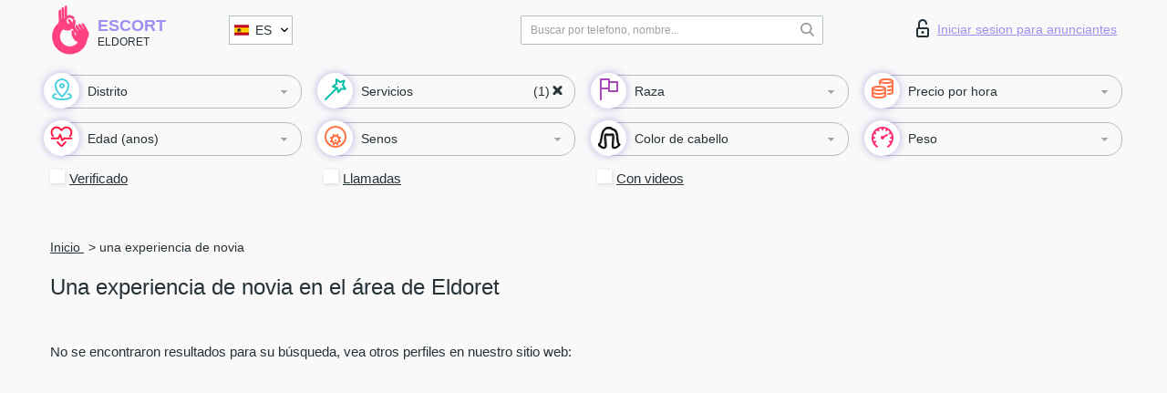

--- FILE ---
content_type: text/html; charset=UTF-8;
request_url: https://escorteldoret.com/es/service-gfe/
body_size: 7158
content:
<!DOCTYPE html>
<html lang="es">
<head>
	<meta http-equiv=Content-Type content="text/html;charset=UTF-8" />
	<meta http-equiv="X-UA-Compatible" content="IE=edge" />
	<meta name="viewport" content="width=device-width, minimum-scale=1, maximum-scale=1" />



	<title>Una experiencia de novia en el área de Eldoret, turismo escort fuck</title>

	<meta name="description" content="Encuentra escorts que les encanta lo que a ti te gusta, encuentra escorts que comparten tus gustos sexuales Eldoret. Una experiencia de novia escorts que disfrutan los fetiches sexuales y mucho más. ¡Chicas escort viajeras!">

	    <meta name="keywords" content="Una experiencia de novia">
    	
	<!--Language-->
	<link rel="alternate" hreflang="x-default" href="https://escorteldoret.com/service-gfe/" />
		<link rel="alternate" hreflang="en" href="https://escorteldoret.com/en/service-gfe/" />
		<link rel="alternate" hreflang="pt" href="https://escorteldoret.com/pt/service-gfe/" />
		<link rel="alternate" hreflang="fr" href="https://escorteldoret.com/fr/service-gfe/" />
		<link rel="alternate" hreflang="es" href="https://escorteldoret.com/es/service-gfe/" />
		<link rel="alternate" hreflang="de" href="https://escorteldoret.com/de/service-gfe/" />
		<link rel="alternate" hreflang="ru" href="https://escorteldoret.com/ru/service-gfe/" />
		<link rel="canonical" href="https://escorteldoret.com/es/service-gfe/">

	<!-- different favicon -->
	<link rel="shortcut icon" href="/site1/favicons/favicon.ico" type="image/x-icon" />
	<link rel="apple-touch-icon" href="/site1/favicons/apple-touch-icon.png" />
	<link rel="apple-touch-icon" sizes="57x57" href="/site1/favicons/apple-touch-icon-57x57.png" />
	<link rel="apple-touch-icon" sizes="72x72" href="/site1/favicons/apple-touch-icon-72x72.png" />
	<link rel="apple-touch-icon" sizes="76x76" href="/site1/favicons/apple-touch-icon-76x76.png" />
	<link rel="apple-touch-icon" sizes="114x114" href="/site1/favicons/apple-touch-icon-114x114.png" />
	<link rel="apple-touch-icon" sizes="120x120" href="/site1/favicons/apple-touch-icon-120x120.png" />
	<link rel="apple-touch-icon" sizes="144x144" href="/site1/favicons/apple-touch-icon-144x144.png" />
	<link rel="apple-touch-icon" sizes="152x152" href="/site1/favicons/apple-touch-icon-152x152.png" />
	<link rel="apple-touch-icon" sizes="180x180" href="/site1/favicons/apple-touch-icon-180x180.png" />
	<!--/ different favicon -->
	
	
	<!-- HTML5 Shim and Respond.js IE8 support of HTML5 elements and media queries -->
	<!--[if IE]>
			<script src="//cdnjs.cloudflare.com/ajax/libs/html5shiv/3.7.3/html5shiv.min.js"></script>
			<link href= "css/ie.css" rel= "stylesheet" media= "all" />
		<![endif]-->
	<link rel="stylesheet" type="text/css" href="/site1/css/app.min.css" />
</head>

<body class="home">
	
	
	<!-- header -->
	<div class="up-wrap">
		<div class="up-box">&#8963;</div>
	</div>
	<header id="header" class="header">
		<!-- top -->
		<div class="header-top">
			<div class="container">
				<!-- logo -->
				<a href="/es/" class="logo">
					<img src="/site1/images/logo.svg" class="logo__img" alt="logo">
					<span class="logo__text">
						Escort<br>
						<i>Eldoret</i>
					</span>
				</a>
				<div class="local ">
	                <!-- lang -->
	                <div class="lang_dropdown">
	                    <div class="lang_dropbtn lang_es">ES</div>
	                    	                    <div class="lang_dropdown-content">
	                        	                        	                        <a class="lang_en lngs" href="/en/service-gfe/">EN</a>
	                        	                        	                        	                        <a class="lang_pt lngs" href="/pt/service-gfe/">PT</a>
	                        	                        	                        	                        <a class="lang_fr lngs" href="/fr/service-gfe/">FR</a>
	                        	                        	                        	                        	                        	                        	                        <a class="lang_de lngs" href="/de/service-gfe/">DE</a>
	                        	                        	                        	                        <a class="lang_ru lngs" href="/ru/service-gfe/">RU</a>
	                        	                        	                    </div>
	                    	                </div>
	                <!-- end lang -->
      			</div>
				<!-- login -->
				<a href="/user.php?lang=es" class="login"><i class="icon icon-lock"></i>Iniciar sesion <span>para anunciantes</span></a>
				<!-- form -->
				<button class="toggle-search" type="button">
					<img src="/site1/images/search.svg" class="icon-search-lg">
				</button>

				<div id="form-search" class="form-search topsearch ">
					<button type="submit" class="btn-search"><i class="icon icon-search"></i>
					</button>
					<input type="text" class="form-search__input topsearch" name="topsearch" placeholder="Buscar por telefono, nombre...">
				</div>
			</div>
		</div>

							<!-- menu button -->
		<button id="menu-button" class="menu-button" type="button"><span class="burger-icon"></span>
		</button>
		<!-- menu -->
		<nav id="menu" class="menu" role="navigation">
			<ul class="menu-list container">
				<li class="menu-list__item menu-list__item_box toggle-dropdown parent">
					<a href="#" rel="nofollow"><span class="wrap-icon"><i class="icon icon-local"></i></span><span class="toggle-span">Distrito</span></a>
					<!-- submenu -->
					<ul class="submenu">
					<!-- col -->
															                    <!-- District -->
																	<li class="submenu-col-1">
							<div class="submenu-list">
																                                								<li class="submenu-list__item">
									<input type="checkbox"  class="menu__checkbox" id="district1" name="district[]" value="4911">
									<label class="menu__label" for="district1" rel="district1">
                                        <span class="menu__text"><a href="/es/location-eldoret-west">Eldoret West</a> </span>
                                    </label>
								</li>
								
								                                								<li class="submenu-list__item">
									<input type="checkbox"  class="menu__checkbox" id="district2" name="district[]" value="4909">
									<label class="menu__label" for="district2" rel="district2">
                                        <span class="menu__text"><a href="/es/location-hillside">Hillside</a> </span>
                                    </label>
								</li>
								
								                                								<li class="submenu-list__item">
									<input type="checkbox"  class="menu__checkbox" id="district3" name="district[]" value="4912">
									<label class="menu__label" for="district3" rel="district3">
                                        <span class="menu__text"><a href="/es/location-juniorate-village">Juniorate Village</a> </span>
                                    </label>
								</li>
								
								                                								<li class="submenu-list__item">
									<input type="checkbox"  class="menu__checkbox" id="district4" name="district[]" value="4910">
									<label class="menu__label" for="district4" rel="district4">
                                        <span class="menu__text"><a href="/es/location-pioneer-estate">Pioneer estate</a> </span>
                                    </label>
								</li>
															</div>
						</li>

						<li class="submenu-col-1">
							<ul class="submenu-list">
								
															</ul>
						</li>
											</ul>
				</li>

								

				<li class="menu-list__item menu-list__item_box toggle-dropdown">
					<a href="#" class="menu-list__link" rel="nofollow"><span class="wrap-icon"><i class="icon icon-service"></i></span><span class="toggle-span">Servicios</span></a>
					<!-- submenu -->
					<ul class="submenu submenu_category">
						<!-- col -->
						<li class="submenu-col-3">
                                                                                                <!-- start sex -->
                                    <ul class="submenu-list">
                                        <li class="submenu-list__title">Sexo</li>
                                        										                                            <li class="submenu-list__item">
                                            	<input type="checkbox"  class="menu__checkbox serv" id="sex5" name="service[]" value="4">
                                                <label class="menu__label" for="sex5" rel="sex5">
                                                	<span class="menu__text"><a href="/es/service-classic-sex">Clásico sexo</a> </span>
                                                </label>
                                            </li>
                                        										                                            <li class="submenu-list__item">
                                            	<input type="checkbox"  class="menu__checkbox serv" id="sex6" name="service[]" value="2">
                                                <label class="menu__label" for="sex6" rel="sex6">
                                                	<span class="menu__text"><a href="/es/service-a-level">Un nivel</a> </span>
                                                </label>
                                            </li>
                                        										                                            <li class="submenu-list__item">
                                            	<input type="checkbox"  class="menu__checkbox serv" id="sex7" name="service[]" value="3">
                                                <label class="menu__label" for="sex7" rel="sex7">
                                                	<span class="menu__text"><a href="/es/service-owo-oral-without-condom">OWO - oral sin condón</a> </span>
                                                </label>
                                            </li>
                                        										                                            <li class="submenu-list__item">
                                            	<input type="checkbox"  class="menu__checkbox serv" id="sex8" name="service[]" value="19">
                                                <label class="menu__label" for="sex8" rel="sex8">
                                                	<span class="menu__text"><a href="/es/service-group-sex">Sexo grupal</a> </span>
                                                </label>
                                            </li>
                                        										                                            <li class="submenu-list__item">
                                            	<input type="checkbox"  class="menu__checkbox serv" id="sex9" name="service[]" value="29">
                                                <label class="menu__label" for="sex9" rel="sex9">
                                                	<span class="menu__text"><a href="/es/service-double-penetration">Doble penetración</a> </span>
                                                </label>
                                            </li>
                                        										                                            <li class="submenu-list__item">
                                            	<input type="checkbox"  class="menu__checkbox serv" id="sex10" name="service[]" value="7">
                                                <label class="menu__label" for="sex10" rel="sex10">
                                                	<span class="menu__text"><a href="/es/service-toys">Juguetes</a> </span>
                                                </label>
                                            </li>
                                        										                                            <li class="submenu-list__item">
                                            	<input type="checkbox"  class="menu__checkbox serv" id="sex11" name="service[]" value="12">
                                                <label class="menu__label" for="sex11" rel="sex11">
                                                	<span class="menu__text"><a href="/es/service-fetish">Fetiche</a> </span>
                                                </label>
                                            </li>
                                                                            </ul>
                                    <!-- end sex -->
                                                                                                                                                                                                                                                                                                                                                                                                                                                                                                                                                                                                                                                                                                                                                                                                                                                                                                                                                                                                                                                                                                                            <!-- start Additionally -->
                                    <ul class="submenu-list">
                                        <li class="submenu-list__title">Adicionalmente</li>
                                        										                                            <li class="submenu-list__item">
                                            	<input type="checkbox"  class="menu__checkbox serv" id="additionally12" name="service[]" value="14">
                                                <label class="menu__label" for="additionally12" rel="additionally12">
                                                	<span class="menu__text"><a href="/es/service-escort">Escolta</a> </span>
                                                </label>
                                            </li>
                                        										                                            <li class="submenu-list__item">
                                            	<input type="checkbox"  class="menu__checkbox serv" id="additionally13" name="service[]" value="35">
                                                <label class="menu__label" for="additionally13" rel="additionally13">
                                                	<span class="menu__text"><a href="/es/service-photography">Fotografía</a> </span>
                                                </label>
                                            </li>
                                        										                                            <li class="submenu-list__item">
                                            	<input type="checkbox"  class="menu__checkbox serv" id="additionally14" name="service[]" value="28">
                                                <label class="menu__label" for="additionally14" rel="additionally14">
                                                	<span class="menu__text"><a href="/es/service-there-is-a-young-man-for-a-couple">Hay un hombre joven por pareja</a> </span>
                                                </label>
                                            </li>
                                        										                                            <li class="submenu-list__item">
                                            	<input type="checkbox"  class="menu__checkbox serv" id="additionally15" name="service[]" value="18">
                                                <label class="menu__label" for="additionally15" rel="additionally15">
                                                	<span class="menu__text"><a href="/es/service-couples">Parejas</a> </span>
                                                </label>
                                            </li>
                                        										                                            <li class="submenu-list__item">
                                            	<input type="checkbox"  class="menu__checkbox serv" id="additionally16" name="service[]" value="31">
                                                <label class="menu__label" for="additionally16" rel="additionally16">
                                                	<span class="menu__text"><a href="/es/service-washing-in-the-shower">Lavado en la ducha</a> </span>
                                                </label>
                                            </li>
                                        										                                            <li class="submenu-list__item">
                                            	<input type="checkbox"  class="menu__checkbox serv" id="additionally17" name="service[]" value="15">
                                                <label class="menu__label" for="additionally17" rel="additionally17">
                                                	<span class="menu__text"><a href="/es/service-pipshaw">Pipshaw</a> </span>
                                                </label>
                                            </li>
                                        										                                            <li class="submenu-list__item">
                                            	<input type="checkbox"  class="menu__checkbox serv" id="additionally18" name="service[]" value="27">
                                                <label class="menu__label" for="additionally18" rel="additionally18">
                                                	<span class="menu__text"><a href="/es/service-rimming">Rimming</a> </span>
                                                </label>
                                            </li>
                                                                            </ul>
                                    <!-- end Additionally -->
                                                                                                                                                                                                    </li>

                        <li class="submenu-col-3">
                                                                                                                                                                                                                                                                                                                                                                                                                                                                        <!-- start Massage -->
                                    <ul class="submenu-list">
                                        <li class="submenu-list__title">Masaje</li>
                                        										                                            <li class="submenu-list__item">
                                            	<input type="checkbox"  class="menu__checkbox serv" id="massage19" name="service[]" value="30">
                                                <label class="menu__label" for="massage19">
                                                	<span class="menu__text"><a href="/es/service-professional-massage">Masaje profesional</a> </span>
                                                </label>
                                            </li>
                                        										                                            <li class="submenu-list__item">
                                            	<input type="checkbox"  class="menu__checkbox serv" id="massage20" name="service[]" value="24">
                                                <label class="menu__label" for="massage20">
                                                	<span class="menu__text"><a href="/es/service-erotic-massage">Masaje erótico</a> </span>
                                                </label>
                                            </li>
                                        										                                            <li class="submenu-list__item">
                                            	<input type="checkbox"  class="menu__checkbox serv" id="massage21" name="service[]" value="20">
                                                <label class="menu__label" for="massage21">
                                                	<span class="menu__text"><a href="/es/service-urologic-massage">Masaje urológico</a> </span>
                                                </label>
                                            </li>
                                        										                                            <li class="submenu-list__item">
                                            	<input type="checkbox"  class="menu__checkbox serv" id="massage22" name="service[]" value="40">
                                                <label class="menu__label" for="massage22">
                                                	<span class="menu__text"><a href="/es/service-thai-massage">Masaje tailandés</a> </span>
                                                </label>
                                            </li>
                                        										                                            <li class="submenu-list__item">
                                            	<input type="checkbox"  class="menu__checkbox serv" id="massage23" name="service[]" value="44">
                                                <label class="menu__label" for="massage23">
                                                	<span class="menu__text"><a href="/es/service-massotherapy">Masoterapia</a> </span>
                                                </label>
                                            </li>
                                        										                                            <li class="submenu-list__item">
                                            	<input type="checkbox"  class="menu__checkbox serv" id="massage24" name="service[]" value="42">
                                                <label class="menu__label" for="massage24">
                                                	<span class="menu__text"><a href="/es/service-four-hand-massage">Masaje a cuatro manos</a> </span>
                                                </label>
                                            </li>
                                        										                                            <li class="submenu-list__item">
                                            	<input type="checkbox"  class="menu__checkbox serv" id="massage25" name="service[]" value="43">
                                                <label class="menu__label" for="massage25">
                                                	<span class="menu__text"><a href="/es/service-sports-massage">Masaje deportivo</a> </span>
                                                </label>
                                            </li>
                                        										                                            <li class="submenu-list__item">
                                            	<input type="checkbox"  class="menu__checkbox serv" id="massage26" name="service[]" value="6">
                                                <label class="menu__label" for="massage26">
                                                	<span class="menu__text"><a href="/es/service-relaxing-massage">Masaje relajante</a> </span>
                                                </label>
                                            </li>
                                        										                                            <li class="submenu-list__item">
                                            	<input type="checkbox"  class="menu__checkbox serv" id="massage27" name="service[]" value="41">
                                                <label class="menu__label" for="massage27">
                                                	<span class="menu__text"><a href="/es/service-sakura-branch">Rama de Sakura</a> </span>
                                                </label>
                                            </li>
                                                                            </ul>
                                    <!-- end Massage -->
                                                                                                                                                                                                                                                                                                                                                                                                                                                                                                                                                                                                                                                                                                                                                                                                                                                                                                            <!-- start Striptease -->
                                    <ul class="submenu-list">
                                        <li class="submenu-list__title">Estriptís</li>
                                        										                                            <li class="submenu-list__item">
                                            	<input type="checkbox"  class="menu__checkbox serv" id="strip28" name="service[]" value="17">
                                                <label class="menu__label" for="strip28">
                                                	<span class="menu__text"><a href="/es/service-striptease">Estriptís</a> </span>
                                                </label>
                                            </li>
                                        										                                            <li class="submenu-list__item">
                                            	<input type="checkbox"  class="menu__checkbox serv" id="strip29" name="service[]" value="21">
                                                <label class="menu__label" for="strip29">
                                                	<span class="menu__text"><a href="/es/service-belly-dance">Danza del vientre</a> </span>
                                                </label>
                                            </li>
                                        										                                            <li class="submenu-list__item">
                                            	<input type="checkbox"  class="menu__checkbox serv" id="strip30" name="service[]" value="5">
                                                <label class="menu__label" for="strip30">
                                                	<span class="menu__text"><a href="/es/service-lesbian">Lesbiana</a> </span>
                                                </label>
                                            </li>
                                                                            </ul>
                                    <!-- end Striptease -->
                                                                                    </li>

                        <li class="submenu-col-3">
                                                                                                                                                                                                                                                                                                                                                                                                            <!-- start BDSM -->
                                    <ul class="submenu-list">
                                        <li class="submenu-list__title">BDSM</li>
                                        										                                            <li class="submenu-list__item">
                                            	<input type="checkbox"  class="menu__checkbox serv" id="bdsm31" name="service[]" value="10">
                                                <label class="menu__label" for="bdsm31">
                                                	<span class="menu__text"><a href="/es/service-mistress">Amante</a> </span>
                                                </label>
                                            </li>
                                        										                                            <li class="submenu-list__item">
                                            	<input type="checkbox"  class="menu__checkbox serv" id="bdsm32" name="service[]" value="32">
                                                <label class="menu__label" for="bdsm32">
                                                	<span class="menu__text"><a href="/es/service-light-domination">Dominación de la luz</a> </span>
                                                </label>
                                            </li>
                                        										                                            <li class="submenu-list__item">
                                            	<input type="checkbox"  class="menu__checkbox serv" id="bdsm33" name="service[]" value="11">
                                                <label class="menu__label" for="bdsm33">
                                                	<span class="menu__text"><a href="/es/service-bdsm">BDSM</a> </span>
                                                </label>
                                            </li>
                                        										                                            <li class="submenu-list__item">
                                            	<input type="checkbox"  class="menu__checkbox serv" id="bdsm34" name="service[]" value="22">
                                                <label class="menu__label" for="bdsm34">
                                                	<span class="menu__text"><a href="/es/service-slave">Esclavo</a> </span>
                                                </label>
                                            </li>
                                        										                                            <li class="submenu-list__item">
                                            	<input type="checkbox"  class="menu__checkbox serv" id="bdsm35" name="service[]" value="13">
                                                <label class="menu__label" for="bdsm35">
                                                	<span class="menu__text"><a href="/es/service-strap-on">Correa</a> </span>
                                                </label>
                                            </li>
                                        										                                            <li class="submenu-list__item">
                                            	<input type="checkbox"  class="menu__checkbox serv" id="bdsm36" name="service[]" value="8">
                                                <label class="menu__label" for="bdsm36">
                                                	<span class="menu__text"><a href="/es/service-role-playing-games">Juegos de rol</a> </span>
                                                </label>
                                            </li>
                                        										                                            <li class="submenu-list__item">
                                            	<input type="checkbox"  class="menu__checkbox serv" id="bdsm37" name="service[]" value="51">
                                                <label class="menu__label" for="bdsm37">
                                                	<span class="menu__text"><a href="/es/service-bandage">Vendaje</a> </span>
                                                </label>
                                            </li>
                                        										                                            <li class="submenu-list__item">
                                            	<input type="checkbox"  class="menu__checkbox serv" id="bdsm38" name="service[]" value="52">
                                                <label class="menu__label" for="bdsm38">
                                                	<span class="menu__text"><a href="/es/service-trampling">Pisoteando</a> </span>
                                                </label>
                                            </li>
                                                                            </ul>
                                    <!-- end BDSM -->
                                                                                                                                                                                                                                                                                                                                                                                                                                                                                                                                                                                                                                                            <!-- start Caress -->
                                    <ul class="submenu-list">
                                        <li class="submenu-list__title">Caricia</li>
                                        										                                            <li class="submenu-list__item">
                                            	<input type="checkbox"  class="menu__checkbox serv" id="caress39" name="service[]" value="36">
                                                <label class="menu__label" for="caress39">
                                                	<span class="menu__text"><a href="/es/service-blowjob-condom">Condón mamada</a> </span>
                                                </label>
                                            </li>
                                        										                                            <li class="submenu-list__item">
                                            	<input type="checkbox"  checked="checked" class="menu__checkbox serv" id="caress40" name="service[]" value="23">
                                                <label class="menu__label" for="caress40">
                                                	<span class="menu__text"><a href="/es/service-gfe">Una experiencia de novia</a> </span>
                                                </label>
                                            </li>
                                        										                                            <li class="submenu-list__item">
                                            	<input type="checkbox"  class="menu__checkbox serv" id="caress41" name="service[]" value="37">
                                                <label class="menu__label" for="caress41">
                                                	<span class="menu__text"><a href="/es/service-deepthroating-blowjob">Mamada de garganta profunda</a> </span>
                                                </label>
                                            </li>
                                        										                                            <li class="submenu-list__item">
                                            	<input type="checkbox"  class="menu__checkbox serv" id="caress42" name="service[]" value="25">
                                                <label class="menu__label" for="caress42">
                                                	<span class="menu__text"><a href="/es/service-blowjob-in-the-car">Mamada en el coche</a> </span>
                                                </label>
                                            </li>
                                        										                                            <li class="submenu-list__item">
                                            	<input type="checkbox"  class="menu__checkbox serv" id="caress43" name="service[]" value="1">
                                                <label class="menu__label" for="caress43">
                                                	<span class="menu__text"><a href="/es/service-cunnilingus">Cunnilingus</a> </span>
                                                </label>
                                            </li>
                                        										                                            <li class="submenu-list__item">
                                            	<input type="checkbox"  class="menu__checkbox serv" id="caress44" name="service[]" value="38">
                                                <label class="menu__label" for="caress44">
                                                	<span class="menu__text"><a href="/es/service-anilingus">Anilingus</a> </span>
                                                </label>
                                            </li>
                                                                            </ul>
                                    <!-- end Caress -->
                                                                                                                                                                                                                                                                                                                                                                                                </li>

                        <li class="submenu-col-3">
                                                                                                                                                                                                                                                                                                                                                                                                                                                                                                                                                                                                <!-- start Fisting -->
                                    <ul class="submenu-list">
                                        <li class="submenu-list__title">Fisting</li>
                                        										                                            <li class="submenu-list__item">
                                            	<input type="checkbox"  class="menu__checkbox serv" id="fisting45" name="service[]" value="46">
                                                <label class="menu__label" for="fisting45">
                                                	<span class="menu__text"><a href="/es/service-classic-fisting">Fisting clásico</a> </span>
                                                </label>
                                            </li>
                                        										                                            <li class="submenu-list__item">
                                            	<input type="checkbox"  class="menu__checkbox serv" id="fisting46" name="service[]" value="47">
                                                <label class="menu__label" for="fisting46">
                                                	<span class="menu__text"><a href="/es/service-anal-fisting">Fisting anal</a> </span>
                                                </label>
                                            </li>
                                        										                                            <li class="submenu-list__item">
                                            	<input type="checkbox"  class="menu__checkbox serv" id="fisting47" name="service[]" value="48">
                                                <label class="menu__label" for="fisting47">
                                                	<span class="menu__text"><a href="/es/service-extreme-fisting">Puño extremo</a> </span>
                                                </label>
                                            </li>
                                                                            </ul>
                                    <!-- end Fisting -->
                                                                                                                                                                                                                                                                                    <!-- start Cum -->
                                    <ul class="submenu-list">
                                        <li class="submenu-list__title">Semen</li>
                                                                                                                            <li class="submenu-list__item">
                                            	<input type="checkbox"  class="menu__checkbox serv" id="cum48" name="service[]" value="33">
                                                <label class="menu__label" for="cum48">
                                                	<span class="menu__text"><a href="/es/service-cim">Semen en la boca</a> </span>
                                                </label>
                                            </li>
                                                                                                                            <li class="submenu-list__item">
                                            	<input type="checkbox"  class="menu__checkbox serv" id="cum49" name="service[]" value="34">
                                                <label class="menu__label" for="cum49">
                                                	<span class="menu__text"><a href="/es/service-cob">Cum On Breast</a> </span>
                                                </label>
                                            </li>
                                                                                                                            <li class="submenu-list__item">
                                            	<input type="checkbox"  class="menu__checkbox serv" id="cum50" name="service[]" value="45">
                                                <label class="menu__label" for="cum50">
                                                	<span class="menu__text"><a href="/es/service-cif">Cum In Face</a> </span>
                                                </label>
                                            </li>
                                                                            </ul>
                                    <!-- end Cum -->
                                                                                                                                                                                                                                                                                                                                                                                                                                                                                                                                                                                                                                                                                                                                                                                    <!-- start WS -->
                                    <ul class="submenu-list">
                                        <li class="submenu-list__title">Deporte acuático</li>
                                        										                                            <li class="submenu-list__item">
                                                <input type="checkbox"  class="menu__checkbox serv" id="ws51" name="service[]" value="9">
                                                <label class="menu__label" for="ws51">
                                                	<span class="menu__text"><a href="/es/service-ws-giving">Deportes acuáticos dando</a> </span>
                                                </label>
                                            </li>
                                        										                                            <li class="submenu-list__item">
                                                <input type="checkbox"  class="menu__checkbox serv" id="ws52" name="service[]" value="39">
                                                <label class="menu__label" for="ws52">
                                                	<span class="menu__text"><a href="/es/service-ws-getting">Deportes acuáticos recibiendo</a> </span>
                                                </label>
                                            </li>
                                                                            </ul>
                                    <!-- end WS -->
                                                                                                                                                                                                                                                                                                                                                                                                                                                                                                						</li>
					</ul>
				</li>

				<li class="menu-list__item menu-list__item_box toggle-dropdown parent">
					<a href="#" class="menu-list__link" rel="nofollow"><span class="wrap-icon"><i class="icon icon-national"></i></span><span class="toggle-span">Raza</span></a>
					<!-- submenu -->
					<ul class="submenu">
																	        <li class="submenu-list__item">
					        	<input type="checkbox"  class="menu__checkbox cou" id="nat53" name="nationals[]" value="1">
					        	<label class="menu__label" for="nat53">
					        	<span class="menu__text"><a href="/es/nation-arab">Árabe</a> </span>
					        	</label>
					        </li>
																	        <li class="submenu-list__item">
					        	<input type="checkbox"  class="menu__checkbox cou" id="nat54" name="nationals[]" value="2">
					        	<label class="menu__label" for="nat54">
					        	<span class="menu__text"><a href="/es/nation-asian">Asiáticas</a> </span>
					        	</label>
					        </li>
																	        <li class="submenu-list__item">
					        	<input type="checkbox"  class="menu__checkbox cou" id="nat55" name="nationals[]" value="3">
					        	<label class="menu__label" for="nat55">
					        	<span class="menu__text"><a href="/es/nation-ebony-black">Negro</a> </span>
					        	</label>
					        </li>
																	        <li class="submenu-list__item">
					        	<input type="checkbox"  class="menu__checkbox cou" id="nat56" name="nationals[]" value="4">
					        	<label class="menu__label" for="nat56">
					        	<span class="menu__text"><a href="/es/nation-european-white">Europeas (blancas)</a> </span>
					        	</label>
					        </li>
																	        <li class="submenu-list__item">
					        	<input type="checkbox"  class="menu__checkbox cou" id="nat57" name="nationals[]" value="5">
					        	<label class="menu__label" for="nat57">
					        	<span class="menu__text"><a href="/es/nation-indian">Indias</a> </span>
					        	</label>
					        </li>
																	        <li class="submenu-list__item">
					        	<input type="checkbox"  class="menu__checkbox cou" id="nat58" name="nationals[]" value="6">
					        	<label class="menu__label" for="nat58">
					        	<span class="menu__text"><a href="/es/nation-latin">Latinas</a> </span>
					        	</label>
					        </li>
																	        <li class="submenu-list__item">
					        	<input type="checkbox"  class="menu__checkbox cou" id="nat59" name="nationals[]" value="7">
					        	<label class="menu__label" for="nat59">
					        	<span class="menu__text"><a href="/es/nation-mixed">Mezclado</a> </span>
					        	</label>
					        </li>
											</ul>
				</li>

				<!-- new filters -->
				<!-- price -->
				<li class="menu-list__item menu-list__item_box toggle-dropdown parent">
			        <a href="#price" rel="nofollow"><span class="wrap-icon"><i class="icon icon-cash"></i></span><span class="toggle-span">Precio por hora</span></a>
			        <!-- submenu -->
			        <ul class="submenu">
			            <!-- col -->
			            <li class="submenu-col-1">
			                <ul class="submenu-list">
			                    			                    <input class="menu__checkbox" type="checkbox" name="search-bl" value="1" id="search-1"  />
			                    <label class="menu__label" for="search-1"><span class="menu__text"><a href="/es/pricecheap/">1-100</a> </span></label>
			                    			                    <input class="menu__checkbox" type="checkbox" name="search-bl" value="5" id="search-5"  />
			                    <label class="menu__label" for="search-5"><span class="menu__text"><a href="/es/price100-250/">100-250</a> </span></label>
			                    			                    <input class="menu__checkbox" type="checkbox" name="search-bl" value="18" id="search-18"  />
			                    <label class="menu__label" for="search-18"><span class="menu__text"><a href="/es/price250-500/">250-500</a> </span></label>
			                    			                    <input class="menu__checkbox" type="checkbox" name="search-bl" value="31" id="search-31"  />
			                    <label class="menu__label" for="search-31"><span class="menu__text"><a href="/es/price500-1000/">500-1000</a> </span></label>
			                    			                    <input class="menu__checkbox" type="checkbox" name="search-bl" value="190" id="search-190"  />
			                    <label class="menu__label" for="search-190"><span class="menu__text"><a href="/es/price1000-5000/">1000-5000</a> </span></label>
			                    			                </ul>
			            </li>
			        </ul>
			    </li>

			    <!-- age -->
			    <li class="menu-list__item menu-list__item_box toggle-dropdown parent">
			        <a href="#" rel="nofollow"><span class="wrap-icon"><i class="icon icon-hart"></i></span><span class="toggle-span">Edad (anos)</span></a>
			        <!-- submenu -->
			        <ul class="submenu">
			            <!-- col -->
			            <li class="submenu-col-1">
			                <ul class="submenu-list">
			                    			                    <input class="menu__checkbox" type="checkbox" name="search-bl" value="2" id="search-2"  />
			                    <label class="menu__label" for="search-2"><span class="menu__text"><a href="/es/age18-20/">18-20</a> </span></label>
			                    			                    <input class="menu__checkbox" type="checkbox" name="search-bl" value="13" id="search-13"  />
			                    <label class="menu__label" for="search-13"><span class="menu__text"><a href="/es/age21-25/">21-25</a> </span></label>
			                    			                    <input class="menu__checkbox" type="checkbox" name="search-bl" value="14" id="search-14"  />
			                    <label class="menu__label" for="search-14"><span class="menu__text"><a href="/es/age26-30/">26-30</a> </span></label>
			                    			                    <input class="menu__checkbox" type="checkbox" name="search-bl" value="15" id="search-15"  />
			                    <label class="menu__label" for="search-15"><span class="menu__text"><a href="/es/age31-35/">31-35</a> </span></label>
			                    			                    <input class="menu__checkbox" type="checkbox" name="search-bl" value="16" id="search-16"  />
			                    <label class="menu__label" for="search-16"><span class="menu__text"><a href="/es/age36-40/">36-40</a> </span></label>
			                    			                    <input class="menu__checkbox" type="checkbox" name="search-bl" value="17" id="search-17"  />
			                    <label class="menu__label" for="search-17"><span class="menu__text"><a href="/es/age40-75/">40-75</a> </span></label>
			                    			                </ul>
			            </li>
			        </ul>
			    </li>

			    <!-- bust -->
			    <li class="menu-list__item menu-list__item_box toggle-dropdown parent">
			        <a href="#" rel="nofollow"><span class="wrap-icon"><i class="icon icon-boobs"></i></span><span class="toggle-span">Senos</span></a>
			        <!-- submenu -->
			        <ul class="submenu">
			            <!-- col -->
			            <li class="submenu-col-1">
			                <ul class="submenu-list">
			                    			                    <input class="menu__checkbox" type="checkbox" name="search-bl" value="3" id="search-3"  />
			                    <label class="menu__label" for="search-3"><span class="menu__text"><a href="/es/bust1-2/">1-2</a> </span></label>
			                    			                    <input class="menu__checkbox" type="checkbox" name="search-bl" value="4" id="search-4"  />
			                    <label class="menu__label" for="search-4"><span class="menu__text"><a href="/es/bust2-3/">2-3</a> </span></label>
			                    			                    <input class="menu__checkbox" type="checkbox" name="search-bl" value="11" id="search-11"  />
			                    <label class="menu__label" for="search-11"><span class="menu__text"><a href="/es/bust-medium/">3-4</a> </span></label>
			                    			                    <input class="menu__checkbox" type="checkbox" name="search-bl" value="12" id="search-12"  />
			                    <label class="menu__label" for="search-12"><span class="menu__text"><a href="/es/bust-big/">4+</a> </span></label>
			                    			                </ul>
			            </li>
			        </ul>
			    </li>

				<!-- hair -->
			    <li class="menu-list__item menu-list__item_box toggle-dropdown parent">
			        <a href="#" rel="nofollow"><span class="wrap-icon"><i class="icon icon-hair"></i></span><span class="toggle-span">Color de cabello</span></a>
			        <!-- submenu -->
			        <ul class="submenu">
			            <!-- col -->
			            <li class="submenu-col-1">
			                <ul class="submenu-list">
			                                                    			                    <input class="menu__checkbox" type="checkbox" name="search-bl" value="6" id="search-bl6"  />
			                    <label class="menu__label" for="search-bl6"><span class="menu__text"><a href="/es/blonde/">Rubias </a> </span></label>
			                                                    			                    <input class="menu__checkbox" type="checkbox" name="search-bl" value="7" id="search-bl7"  />
			                    <label class="menu__label" for="search-bl7"><span class="menu__text"><a href="/es/brown/">Morenas</a> </span></label>
			                                                    			                    <input class="menu__checkbox" type="checkbox" name="search-bl" value="8" id="search-bl8"  />
			                    <label class="menu__label" for="search-bl8"><span class="menu__text"><a href="/es/black/">Negro</a> </span></label>
			                                                    			                    <input class="menu__checkbox" type="checkbox" name="search-bl" value="9" id="search-bl9"  />
			                    <label class="menu__label" for="search-bl9"><span class="menu__text"><a href="/es/red/">Pelirrojas</a> </span></label>
			                    			                </ul>
			            </li>
			        </ul>
			    </li>
                <!-- weight -->
                <li class="menu-list__item menu-list__item_box toggle-dropdown parent">
                    <a href="#" rel="nofollow"><span class="wrap-icon"><i class="icon icon-libra"></i></span><span class="toggle-span">Peso</span></a>
                    <!-- submenu -->
                    <ul class="submenu">
                        <!-- col -->
                        <li class="submenu-col-1">
                            <ul class="submenu-list">
                                                                                                <input class="menu__checkbox" type="checkbox" name="search-bl" value="26" id="search-bl26"  />
                                <label class="menu__label" for="search-bl26"><span class="menu__text"><a href="/es/w40-50/">Delgaditas</a> </span></label>
                                                                                                <input class="menu__checkbox" type="checkbox" name="search-bl" value="27" id="search-bl27"  />
                                <label class="menu__label" for="search-bl27"><span class="menu__text"><a href="/es/w50-60/">Esbelto</a> </span></label>
                                                                                                <input class="menu__checkbox" type="checkbox" name="search-bl" value="28" id="search-bl28"  />
                                <label class="menu__label" for="search-bl28"><span class="menu__text"><a href="/es/w60-80/">Gorditas</a> </span></label>
                                                                                                <input class="menu__checkbox" type="checkbox" name="search-bl" value="29" id="search-bl29"  />
                                <label class="menu__label" for="search-bl29"><span class="menu__text"><a href="/es/w80-100/">Gordas</a> </span></label>
                                                            </ul>
                        </li>
                    </ul>
                </li>

			    <li class="menu-list__item menu-list__item_box toggle-dropdown li_filter menu-list__item_label">
			    				        <input class="menu__checkbox" type="checkbox" name="search-bl" value="21" id="search-21"  />
	                <label class="menu__label" for="search-21"><span class="menu__text"><a href="/es/checked/">Verificado</a></span></label>
			    </li>

			    <li class="menu-list__item menu-list__item_box toggle-dropdown li_filter menu-list__item_label">
			    				        <input class="menu__checkbox" type="checkbox" name="search-bl" value="22" id="search-22"  />
	                <label class="menu__label" for="search-22"><span class="menu__text"><a href="/es/viezd/">Llamadas</a></span></label>
			    </li>

			    <li class="menu-list__item menu-list__item_box toggle-dropdown li_filter menu-list__item_label">
			    				        <input class="menu__checkbox" type="checkbox" name="search-bl" value="23" id="search-23"  />
	                <label class="menu__label" for="search-23"><span class="menu__text"><a href="/es/isvideo/">Con videos</a></span></label>
			    </li>
			</ul>
			<!--/ new filters -->
		</nav>
		
			</header>

	<main class="wrapper">    <!-- MAIN BREADCRUMBS -->
        <div class="breadcrumbs clearfix">
            <div class="container">
                <ul class="breadcrumbs-list">
                    <li class="breadcrumbs-list__item">
                        <a href="/es/" class="breadcrumbs__item_link link">Inicio </a>
                    </li>
                    <li class="breadcrumbs-list__item">
                        <span>una experiencia de novia</span>
                    </li>
                </ul>
            </div>
        </div>

        <!-- title -->
        <div class="title container">
            <h1>Una experiencia de novia en el área de Eldoret</h1>
        </div>
        <!-- cards -->
        <section id="cards" class="cards">
            <div class="container">
                <div class="row">
                          <div class="allformspage">
                    	<p class="col-md-12">No se encontraron resultados para su búsqueda, vea otros perfiles en nuestro sitio web:</p>
                    
                    </div>
                </div>
            </div>
        </section></div>
</main>
<input type="hidden" id="siteadvsearchressearch" value="" />

<!-- new-scripts -->
<script language='Javascript' src="/js/jquery.min.js"></script>
<script src="/site1/js/modernizr-custom.min.js"></script>
<script src="/site1/js/jq.min.js"></script>
<script src="/site1/js/app.min.js"></script>

<!-- andrew-scripts -->
<link href="/site1/style.css" rel="stylesheet" type="text/css" />
<link href='//fonts.googleapis.com/css?family=Roboto:400italic,400,700,300&amp;subset=cyrillic' rel='stylesheet' type='text/css' />
<link href='https://maxcdn.bootstrapcdn.com/font-awesome/4.7.0/css/font-awesome.min.css' rel='stylesheet' type='text/css' />
<link rel="stylesheet" href="/js/rangeSlider/css/ion.rangeSlider.css" type="text/css" media="screen" />
<link rel="stylesheet" href="/js/rangeSlider/css/ion.rangeSlider.skinHTML5.css" type="text/css" media="screen" />
<link href="/js/LightGallery/css/lightgallery.css" rel="stylesheet">
<script type="text/javascript" src="//ajax.googleapis.com/ajax/libs/jqueryui/1.11.3/jquery-ui.min.js"></script>

<script language='Javascript' src="/js/main.js"></script>

	<script src="/inc/modules/filters/filter_ajax.js?v=2" language='Javascript'></script>

</body>
<!-- footer -->
</html>

--- FILE ---
content_type: image/svg+xml
request_url: https://escorteldoret.com/site1/images/search.svg
body_size: 642
content:
<?xml version="1.0" encoding="utf-8"?>
<!-- Generator: Adobe Illustrator 21.0.0, SVG Export Plug-In . SVG Version: 6.00 Build 0)  -->
<svg version="1.1" id="Capa_1" xmlns="http://www.w3.org/2000/svg" xmlns:xlink="http://www.w3.org/1999/xlink" x="0px" y="0px"
	 viewBox="0 0 512 512" style="enable-background:new 0 0 512 512;" xml:space="preserve">
<style type="text/css">
	.st0{fill:#A0A0A0;}
</style>
<path class="st0" d="M492.8,466.9L372.4,341.6c31-36.8,47.9-83.1,47.9-131.3C420.3,97.6,328.7,6,216,6S11.7,97.6,11.7,210.3
	S103.4,414.6,216,414.6c42.3,0,82.6-12.8,117-37l121.3,126.2c5.1,5.3,11.9,8.2,19.2,8.2c6.9,0,13.5-2.6,18.5-7.4
	C502.7,494.4,503,477.5,492.8,466.9z M216,59.3c83.3,0,151,67.7,151,151s-67.7,151-151,151s-151-67.7-151-151S132.8,59.3,216,59.3z"
	/>
</svg>


--- FILE ---
content_type: application/javascript; charset=UTF-8
request_url: https://escorteldoret.com/js/main.js
body_size: 2304
content:
var timeoutIDfilter = false;
var mouseDown = false;
var isadvsearch = false;
var isAjaxCalled= false; 
var advsearchstring = new Array();	
jQuery(window).ready(function(){
	if (parseInt($("header .hlogo IMG").css('width')) != 150) {
		$('.allphotos').css('max-height', $( window ).height()*1+50);
		$('.formphotos').css('max-height', $( window ).height()*1+20);
		$('.formphotos IMG').css('max-height', $( window ).height());
		$('.formphotos DIV').lightGallery({
			selector: '.big',
			download: false,
			thumbnail:true,
			animateThumb: true,
    		showThumbByDefault: true
		});
		$(".formphotos").height('auto');
		$('.allphotos').css('max-height', $( window ).height()*1+50);
		$('.formphotos').css('max-height', $( window ).height()*1+20);
		$('.formphotos IMG').css('max-height', $( window ).height());
		$('.formphotos .morephotos').addClass('hidden');

	}
	else {
		$('.formphotos a').unbind('click');
		$('.formphotos A').click(function(){ return false; });
		$(".formphotos").height(parseInt($(".formphotos A:nth-child(1) IMG").height()) + 55);
		$(".formphotos .morephotos").click(function(){
			$(".formphotos").height('auto');
			$(this).addClass('hidden');
		});
		$(".formphotos .morephotos2").click(function(){
			$(".formphotos").height(parseInt($(".formphotos A:nth-child(1) IMG").height()) + 55);
			$(".formphotos .morephotos").removeClass('hidden');
			$('html, body').animate({
        		scrollTop: $(".formphotos").offset().top
    		}, 500);
		});
		$('.allphotos').css('max-height', 'inherit');
		$('.formphotos').css('max-height', 'inherit');
		$('.formphotos IMG').css('max-height', 'inherit');
		$('.formphotos IMG').css('height', 'auto');
		$('.formphotos .morephotos').removeClass('hidden');
	}
});

$(window).on('resize', function() {
	if (parseInt($("header .hlogo IMG").css('width')) != 150) {
		$('.allphotos').css('max-height', $( window ).height()*1+50);
		$('.formphotos').css('max-height', $( window ).height()*1+20);
		$('.formphotos IMG').css('max-height', $( window ).height());
		$('.formphotos DIV').lightGallery({
			selector: '.big',
			download: false,
			thumbnail: true,
			animateThumb: true,
    		showThumbByDefault: true
		});
		$(".formphotos").height('auto');
		$('.allphotos').css('max-height', $( window ).height()*1+50);
		$('.formphotos').css('max-height', $( window ).height()*1+20);
		$('.formphotos IMG').css('max-height', $( window ).height());

	}
	else {
		$('.allphotos').css('max-height', 'inherit');
		$('.formphotos').css('max-height', 'inherit');
		$('.formphotos IMG').css('max-height', 'inherit');
		$('.formphotos IMG').css('height', 'auto');
		$('.formphotos .morephotos').removeClass('hidden');
		$('.formphotos a').unbind('click');
		$('.formphotos A').click(function(){ return false; });
		$(".formphotos").height(parseInt($(".formphotos A:nth-child(1) IMG").height()) + 55);
		$(".formphotos .morephotos").click(function(){
			$(".formphotos").height('auto');
			$(this).addClass('hidden');
		});
		$(".formphotos .morephotos2").click(function(){
			$(".formphotos").height(parseInt($(".formphotos A:nth-child(1) IMG").height()) + 55);
			$(".formphotos .morephotos").removeClass('hidden');
			$('html, body').animate({
        		scrollTop: $(".formphotos").offset().top
    		}, 500);
		});
		

	}
});
var candownload = true;
var activepage = 1;
jQuery(document).ready(function() {
	
	priceselect();
	$('.othercityes .close').click(function () {
		$('.othercityes').fadeOut();		
		$('.loadermain2').unbind('click');
		$('.loadermain2').remove();
	})

	$('.navbar2-toggle').click(function () {
		if ($('.navbar-2').css('display') == 'none')
			$('.navbar-2').fadeIn();
		else
			$('.navbar-2').fadeOut();
	});
	$('.formphotobutton').click(function () {
		$('.formphotobutton').removeClass('notactive');
		$('.formvideobutton').addClass('notactive');
		$('.allvideos').fadeOut(0);
		$('.allphotos').fadeIn(0);
	});
	$('.formvideobutton').click(function () {
		$('.formphotobutton').addClass('notactive');
		$('.formvideobutton').removeClass('notactive');
		$('.allvideos').fadeIn(0);
		$('.allphotos').fadeOut(0);
	});
	$('.topapprow INPUT, .topviezd INPUT').change(function(){
		clearTimeout(timeoutIDfilter);
		timeoutIDfilter = window.setTimeout(function(){ headersearch(0); }, 100);
	});
	$('.topsearch INPUT[type="text"]').keyup(function(){
		clearTimeout(timeoutIDfilter);
		timeoutIDfilter = window.setTimeout(function(){
			// new 29.05.17
			if ( $('.title h1').text() ) {
				$('section .container .row').html('<div class="allformspage"></div>');
			}
			else {
				$('section .container .row').html('<h1>'+$('#siteadvsearchressearch').val()+'</h1><div class="allformspage"></div>');
			}
			headersearch(0);
		}, 100);
	});

	/*----------------------------------------
		AJAX SCROLL LOAD CARDS
	----------------------------------------*/
	$(window).scroll(function() {
		if (($(window).scrollTop() + $(window).height() >=  $(document).height()*0.95) && !isAjaxCalled){
			isAjaxCalled = true; 
			activepage ++;
			if (isadvsearch) {
				advsearchstring.push("p=" + activepage);
				searchforms(advsearchstring, 1);
			}
			else
				headersearch(1);
		}
	});

	/*----------------------------------------
		SCROLL BUTTON HIDE\VIEW
	----------------------------------------*/
	$(document).ready(function(){ 
    	$(window).scroll(function () {
        	if ($(this).scrollTop() > 100) {
            	$('.up-wrap').fadeIn();
        	} else {
            	$('.up-wrap').fadeOut();
        	}
    	});

    	$('.up-wrap').click(function () {
	        $('body,html').animate({
            	scrollTop: 0
        	}, 400);
        	return false;
	    });
	});
});

function headersearch(isscroll) {
	if (isscroll == 0) {
		activepage = 1;
		isAjaxCalled = false;
	}
	searchstring = new Array();	
	searchstring.push("linkstring="+self.location.pathname);	
	if ($('.topsearch INPUT[type="text"]').val())
		searchstring.push("searchstring="+$('.topsearch INPUT[type="text"]').val());
	if ($('#toponlyapp').prop("checked"))
		searchstring.push("searchonlyapp=1");
	if ($('#topviezd').prop("checked"))
		searchstring.push("viezd=1");
	$('input[name=search-bl]:checked,input[name="nations[]"];checked').each(function() {
        searchstring.push("searchbl"+this.value+"=1");
        console.log(searchstring.push("searchbl"+this.value+"=1"));
    });
    $('input[name="nations[]"];checked').each(function() {
        searchstring.push("nations"+this.value+"=1");
        console.log(searchstring.push("nations"+this.value+"=1"));
    });
    searchstring.push("p=" + activepage);
	
	searchforms(searchstring, isscroll);
}

function advsearch(isscroll) {
	isadvsearch = true;
	isAjaxCalled = false; 
	$('.mobsrchp').fadeOut();
	if (isscroll == 0)
		activepage = 1;
	var searchstring = new Array();
	var advregion = new Array();
	$("input[name='advregion[]']:checked").each(function () {
	    advregion.push(parseInt($(this).val()));
	});
	searchstring.push("region=" + advregion.join(','));
	$("input[name='checked']:checked").each(function () {
		searchstring.push("cheched=1");
	});
	$("input[name='video']:checked").each(function () {
		searchstring.push("video=1");
	});
	$("input[name='viezd']:checked").each(function () {
		searchstring.push("viezd=1");
	});
	
	var advmetro = new Array();
	$("input[name='advmetro[]']:checked").each(function () {
	    advmetro.push(parseInt($(this).val()));
	});
	searchstring.push("metro=" + advmetro.join(','));
	var advservice = new Array();
	$("input[name='advservice[]']:checked").each(function () {
	    advservice.push(parseInt($(this).val()));
	});
	searchstring.push("service=" + advservice.join(','));

	var advprice = new Array();
	$("input[name='advprice[]']:checked").each(function () {
	    advprice.push(parseInt($(this).val()));
	});
	searchstring.push("price=" + advprice.join(','));

	var advage = new Array();
	$("input[name='advage[]']:checked").each(function () {
	    advage.push(parseInt($(this).val()));
	});
	searchstring.push("age=" + advage.join(','));

	var advweight = new Array();
	$("input[name='advweight[]']:checked").each(function () {
	    advweight.push(parseInt($(this).val()));
	});
	searchstring.push("weight=" + advweight.join(','));

	var advheight = new Array();
	$("input[name='advheight[]']:checked").each(function () {
	    advheight.push(parseInt($(this).val()));
	});
	searchstring.push("height=" + advheight.join(','));

	var advbust = new Array();
	$("input[name='advbust[]']:checked").each(function () {
	    advbust.push(parseInt($(this).val()));
	});
	searchstring.push("bust=" + advbust.join(','));

	var advnat = new Array();
	$("input[name='advnat[]']:checked").each(function () {
	    advnat.push(parseInt($(this).val()));
	});
	searchstring.push("nat=" + advnat.join(','));

	var advhair = new Array();
	$("input[name='advhair[]']:checked").each(function () {
	    advhair.push(parseInt($(this).val()));
	});
	searchstring.push("hair=" + advhair.join(','));
	searchstring.push("p=" + activepage);

	searchforms(searchstring, isscroll);
	advsearchstring = searchstring;

	return false;
}

function searchforms(searchstring, isscroll) {
	$('.allformspage').append('<div class="loadermain"></div>');
	$.ajax({   
		type: 'GET',
		url: "/ajax.php?page=adv&"+searchstring.join('&'),		
		cache: false,   
		success: function(res) {
			if (isscroll) {
				$('.loadermain').remove();
				if (res.length > 200) {
					isAjaxCalled = false;
					$('.allformspage').append(res);
					priceselect();

				}
			}
			else {
				$('H1').html($('#siteadvsearchressearch2').val());
				$('.allformspage').html(res);
				priceselect();
			}
		}   
	});

}

function priceselect() {
	$('.form1 .app, .form1 .out').unbind('click');
	$('.form1 .app').click(function (){
		$(this).parent().find('.out').addClass('outsel');
		$(this).parent().find('.app').removeClass('outsel');		
		$(this).parent().parent().find('.form2det1 .app').fadeIn(0);
		$(this).parent().parent().find('.form2det1 .out').fadeOut(0);
	});
	$('.form1 .out').click(function (){
		$(this).parent().find('.out').removeClass('outsel');
		$(this).parent().find('.app').addClass('outsel');		
		$(this).parent().parent().find('.form2det1 .app').fadeOut(0);
		$(this).parent().parent().find('.form2det1 .out').fadeIn(0);
	});
}
